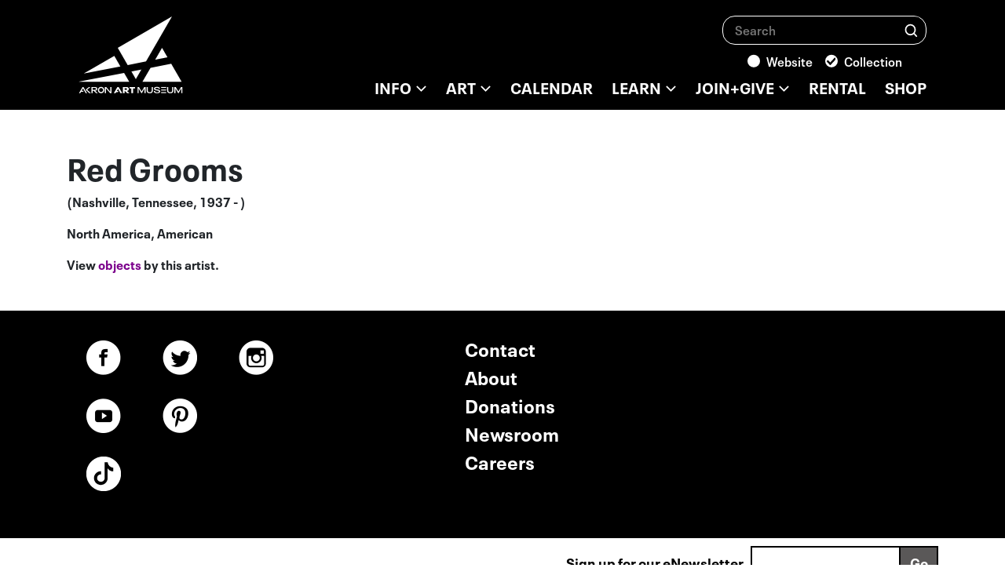

--- FILE ---
content_type: text/html; charset=UTF-8
request_url: https://akronartmuseum.org/collection/?artist=1341
body_size: 12973
content:
<!DOCTYPE html>
<html lang="en-US">
<head>
	<meta charset="UTF-8">
	<meta name='viewport' content='width=device-width, initial-scale=1.0, user-scalable=yes'/>
	<link rel="profile" href="http://gmpg.org/xfn/11">
	<link href="/wp-content/themes/understrap-child/assets/lightbox2-2.11.1/dist/css/lightbox.css" rel="stylesheet" />

	<!-- Google Tag Manager -->
	<script>(function(w,d,s,l,i){w[l]=w[l]||[];w[l].push({'gtm.start':
	new Date().getTime(),event:'gtm.js'});var f=d.getElementsByTagName(s)[0],
	j=d.createElement(s),dl=l!='dataLayer'?'&l='+l:'';j.async=true;j.src=
	'https://www.googletagmanager.com/gtm.js?id='+i+dl;f.parentNode.insertBefore(j,f);
	})(window,document,'script','dataLayer','GTM-M476VBT');</script>
	<!-- End Google Tag Manager -->

	<meta name="facebook-domain-verification" content="vriqbpwc658lquba6o9kjbi4vu28f0" />
	<meta name="p:domain_verify" content="13b8f5317f55e103e696c075881b9a79"/>

	<meta name='robots' content='index, follow, max-image-preview:large, max-snippet:-1, max-video-preview:-1' />
<!-- Google tag (gtag.js) consent mode dataLayer added by Site Kit -->
<script type="text/javascript" id="google_gtagjs-js-consent-mode-data-layer">
/* <![CDATA[ */
window.dataLayer = window.dataLayer || [];function gtag(){dataLayer.push(arguments);}
gtag('consent', 'default', {"ad_personalization":"denied","ad_storage":"denied","ad_user_data":"denied","analytics_storage":"denied","functionality_storage":"denied","security_storage":"denied","personalization_storage":"denied","region":["AT","BE","BG","CH","CY","CZ","DE","DK","EE","ES","FI","FR","GB","GR","HR","HU","IE","IS","IT","LI","LT","LU","LV","MT","NL","NO","PL","PT","RO","SE","SI","SK"],"wait_for_update":500});
window._googlesitekitConsentCategoryMap = {"statistics":["analytics_storage"],"marketing":["ad_storage","ad_user_data","ad_personalization"],"functional":["functionality_storage","security_storage"],"preferences":["personalization_storage"]};
window._googlesitekitConsents = {"ad_personalization":"denied","ad_storage":"denied","ad_user_data":"denied","analytics_storage":"denied","functionality_storage":"denied","security_storage":"denied","personalization_storage":"denied","region":["AT","BE","BG","CH","CY","CZ","DE","DK","EE","ES","FI","FR","GB","GR","HR","HU","IE","IS","IT","LI","LT","LU","LV","MT","NL","NO","PL","PT","RO","SE","SI","SK"],"wait_for_update":500};
/* ]]> */
</script>
<!-- End Google tag (gtag.js) consent mode dataLayer added by Site Kit -->

	<!-- This site is optimized with the Yoast SEO Premium plugin v26.2 (Yoast SEO v26.7) - https://yoast.com/wordpress/plugins/seo/ -->
	<title>Online Collection - Akron Art Museum</title>
	<meta name="description" content="View all of our art collections from featured galleries, plus search for selections by subject and selections by type and dates." />
	<link rel="canonical" href="https://akronartmuseum.org/collection/" />
	<meta property="og:locale" content="en_US" />
	<meta property="og:type" content="article" />
	<meta property="og:title" content="Akron Art Museum - Collections" />
	<meta property="og:description" content="View all of our art collections from featured galleries, plus search for selections by subject and selections by type and dates." />
	<meta property="og:url" content="https://akronartmuseum.org/collection/" />
	<meta property="og:site_name" content="Akron Art Museum" />
	<meta property="article:publisher" content="https://www.facebook.com/AkronArtMuseumOfficial" />
	<meta property="article:modified_time" content="2020-05-05T19:59:50+00:00" />
	<meta name="twitter:card" content="summary_large_image" />
	<meta name="twitter:title" content="Akron Art Museum - Collections" />
	<meta name="twitter:description" content="View all of our art collections from featured galleries, plus search for selections by subject and selections by type and dates." />
	<meta name="twitter:site" content="@AkronArtMuseum" />
	<script type="application/ld+json" class="yoast-schema-graph">{"@context":"https://schema.org","@graph":[{"@type":"WebPage","@id":"https://akronartmuseum.org/collection/","url":"https://akronartmuseum.org/collection/","name":"Online Collection - Akron Art Museum","isPartOf":{"@id":"https://akronartmuseum.org/#website"},"datePublished":"2020-02-11T22:53:57+00:00","dateModified":"2020-05-05T19:59:50+00:00","description":"View all of our art collections from featured galleries, plus search for selections by subject and selections by type and dates.","breadcrumb":{"@id":"https://akronartmuseum.org/collection/#breadcrumb"},"inLanguage":"en-US","potentialAction":[{"@type":"ReadAction","target":["https://akronartmuseum.org/collection/"]}]},{"@type":"BreadcrumbList","@id":"https://akronartmuseum.org/collection/#breadcrumb","itemListElement":[{"@type":"ListItem","position":1,"name":"Home","item":"https://akronartmuseum.org/"},{"@type":"ListItem","position":2,"name":"Online Collection"}]},{"@type":"WebSite","@id":"https://akronartmuseum.org/#website","url":"https://akronartmuseum.org/","name":"Akron Art Museum","description":"The Official Site of the Akron Art Museum","publisher":{"@id":"https://akronartmuseum.org/#organization"},"alternateName":"AAM","potentialAction":[{"@type":"SearchAction","target":{"@type":"EntryPoint","urlTemplate":"https://akronartmuseum.org/?s={search_term_string}"},"query-input":{"@type":"PropertyValueSpecification","valueRequired":true,"valueName":"search_term_string"}}],"inLanguage":"en-US"},{"@type":"Organization","@id":"https://akronartmuseum.org/#organization","name":"Akron Art Museum","url":"https://akronartmuseum.org/","logo":{"@type":"ImageObject","inLanguage":"en-US","@id":"https://akronartmuseum.org/#/schema/logo/image/","url":"https://akronartmuseum.org/wp-content/uploads/2025/05/2024_AAM_K.png","contentUrl":"https://akronartmuseum.org/wp-content/uploads/2025/05/2024_AAM_K.png","width":345,"height":258,"caption":"Akron Art Museum"},"image":{"@id":"https://akronartmuseum.org/#/schema/logo/image/"},"sameAs":["https://www.facebook.com/AkronArtMuseumOfficial","https://x.com/AkronArtMuseum","https://www.instagram.com/akronartmuseum/"]}]}</script>
	<!-- / Yoast SEO Premium plugin. -->


<link rel='dns-prefetch' href='//www.googletagmanager.com' />
		<style>
			.lazyload,
			.lazyloading {
				max-width: 100%;
			}
		</style>
				<style>
			.smush-dimensions {
				--smush-image-aspect-ratio: auto;
				aspect-ratio: var(--smush-image-aspect-ratio);
			}
		</style>
		<style id='wp-img-auto-sizes-contain-inline-css' type='text/css'>
img:is([sizes=auto i],[sizes^="auto," i]){contain-intrinsic-size:3000px 1500px}
/*# sourceURL=wp-img-auto-sizes-contain-inline-css */
</style>
<style id='wp-emoji-styles-inline-css' type='text/css'>

	img.wp-smiley, img.emoji {
		display: inline !important;
		border: none !important;
		box-shadow: none !important;
		height: 1em !important;
		width: 1em !important;
		margin: 0 0.07em !important;
		vertical-align: -0.1em !important;
		background: none !important;
		padding: 0 !important;
	}
/*# sourceURL=wp-emoji-styles-inline-css */
</style>
<style id='classic-theme-styles-inline-css' type='text/css'>
/*! This file is auto-generated */
.wp-block-button__link{color:#fff;background-color:#32373c;border-radius:9999px;box-shadow:none;text-decoration:none;padding:calc(.667em + 2px) calc(1.333em + 2px);font-size:1.125em}.wp-block-file__button{background:#32373c;color:#fff;text-decoration:none}
/*# sourceURL=/wp-includes/css/classic-themes.min.css */
</style>
<style id='global-styles-inline-css' type='text/css'>
:root{--wp--preset--aspect-ratio--square: 1;--wp--preset--aspect-ratio--4-3: 4/3;--wp--preset--aspect-ratio--3-4: 3/4;--wp--preset--aspect-ratio--3-2: 3/2;--wp--preset--aspect-ratio--2-3: 2/3;--wp--preset--aspect-ratio--16-9: 16/9;--wp--preset--aspect-ratio--9-16: 9/16;--wp--preset--color--black: #000000;--wp--preset--color--cyan-bluish-gray: #abb8c3;--wp--preset--color--white: #ffffff;--wp--preset--color--pale-pink: #f78da7;--wp--preset--color--vivid-red: #cf2e2e;--wp--preset--color--luminous-vivid-orange: #ff6900;--wp--preset--color--luminous-vivid-amber: #fcb900;--wp--preset--color--light-green-cyan: #7bdcb5;--wp--preset--color--vivid-green-cyan: #00d084;--wp--preset--color--pale-cyan-blue: #8ed1fc;--wp--preset--color--vivid-cyan-blue: #0693e3;--wp--preset--color--vivid-purple: #9b51e0;--wp--preset--gradient--vivid-cyan-blue-to-vivid-purple: linear-gradient(135deg,rgb(6,147,227) 0%,rgb(155,81,224) 100%);--wp--preset--gradient--light-green-cyan-to-vivid-green-cyan: linear-gradient(135deg,rgb(122,220,180) 0%,rgb(0,208,130) 100%);--wp--preset--gradient--luminous-vivid-amber-to-luminous-vivid-orange: linear-gradient(135deg,rgb(252,185,0) 0%,rgb(255,105,0) 100%);--wp--preset--gradient--luminous-vivid-orange-to-vivid-red: linear-gradient(135deg,rgb(255,105,0) 0%,rgb(207,46,46) 100%);--wp--preset--gradient--very-light-gray-to-cyan-bluish-gray: linear-gradient(135deg,rgb(238,238,238) 0%,rgb(169,184,195) 100%);--wp--preset--gradient--cool-to-warm-spectrum: linear-gradient(135deg,rgb(74,234,220) 0%,rgb(151,120,209) 20%,rgb(207,42,186) 40%,rgb(238,44,130) 60%,rgb(251,105,98) 80%,rgb(254,248,76) 100%);--wp--preset--gradient--blush-light-purple: linear-gradient(135deg,rgb(255,206,236) 0%,rgb(152,150,240) 100%);--wp--preset--gradient--blush-bordeaux: linear-gradient(135deg,rgb(254,205,165) 0%,rgb(254,45,45) 50%,rgb(107,0,62) 100%);--wp--preset--gradient--luminous-dusk: linear-gradient(135deg,rgb(255,203,112) 0%,rgb(199,81,192) 50%,rgb(65,88,208) 100%);--wp--preset--gradient--pale-ocean: linear-gradient(135deg,rgb(255,245,203) 0%,rgb(182,227,212) 50%,rgb(51,167,181) 100%);--wp--preset--gradient--electric-grass: linear-gradient(135deg,rgb(202,248,128) 0%,rgb(113,206,126) 100%);--wp--preset--gradient--midnight: linear-gradient(135deg,rgb(2,3,129) 0%,rgb(40,116,252) 100%);--wp--preset--font-size--small: 13px;--wp--preset--font-size--medium: 20px;--wp--preset--font-size--large: 36px;--wp--preset--font-size--x-large: 42px;--wp--preset--spacing--20: 0.44rem;--wp--preset--spacing--30: 0.67rem;--wp--preset--spacing--40: 1rem;--wp--preset--spacing--50: 1.5rem;--wp--preset--spacing--60: 2.25rem;--wp--preset--spacing--70: 3.38rem;--wp--preset--spacing--80: 5.06rem;--wp--preset--shadow--natural: 6px 6px 9px rgba(0, 0, 0, 0.2);--wp--preset--shadow--deep: 12px 12px 50px rgba(0, 0, 0, 0.4);--wp--preset--shadow--sharp: 6px 6px 0px rgba(0, 0, 0, 0.2);--wp--preset--shadow--outlined: 6px 6px 0px -3px rgb(255, 255, 255), 6px 6px rgb(0, 0, 0);--wp--preset--shadow--crisp: 6px 6px 0px rgb(0, 0, 0);}:where(.is-layout-flex){gap: 0.5em;}:where(.is-layout-grid){gap: 0.5em;}body .is-layout-flex{display: flex;}.is-layout-flex{flex-wrap: wrap;align-items: center;}.is-layout-flex > :is(*, div){margin: 0;}body .is-layout-grid{display: grid;}.is-layout-grid > :is(*, div){margin: 0;}:where(.wp-block-columns.is-layout-flex){gap: 2em;}:where(.wp-block-columns.is-layout-grid){gap: 2em;}:where(.wp-block-post-template.is-layout-flex){gap: 1.25em;}:where(.wp-block-post-template.is-layout-grid){gap: 1.25em;}.has-black-color{color: var(--wp--preset--color--black) !important;}.has-cyan-bluish-gray-color{color: var(--wp--preset--color--cyan-bluish-gray) !important;}.has-white-color{color: var(--wp--preset--color--white) !important;}.has-pale-pink-color{color: var(--wp--preset--color--pale-pink) !important;}.has-vivid-red-color{color: var(--wp--preset--color--vivid-red) !important;}.has-luminous-vivid-orange-color{color: var(--wp--preset--color--luminous-vivid-orange) !important;}.has-luminous-vivid-amber-color{color: var(--wp--preset--color--luminous-vivid-amber) !important;}.has-light-green-cyan-color{color: var(--wp--preset--color--light-green-cyan) !important;}.has-vivid-green-cyan-color{color: var(--wp--preset--color--vivid-green-cyan) !important;}.has-pale-cyan-blue-color{color: var(--wp--preset--color--pale-cyan-blue) !important;}.has-vivid-cyan-blue-color{color: var(--wp--preset--color--vivid-cyan-blue) !important;}.has-vivid-purple-color{color: var(--wp--preset--color--vivid-purple) !important;}.has-black-background-color{background-color: var(--wp--preset--color--black) !important;}.has-cyan-bluish-gray-background-color{background-color: var(--wp--preset--color--cyan-bluish-gray) !important;}.has-white-background-color{background-color: var(--wp--preset--color--white) !important;}.has-pale-pink-background-color{background-color: var(--wp--preset--color--pale-pink) !important;}.has-vivid-red-background-color{background-color: var(--wp--preset--color--vivid-red) !important;}.has-luminous-vivid-orange-background-color{background-color: var(--wp--preset--color--luminous-vivid-orange) !important;}.has-luminous-vivid-amber-background-color{background-color: var(--wp--preset--color--luminous-vivid-amber) !important;}.has-light-green-cyan-background-color{background-color: var(--wp--preset--color--light-green-cyan) !important;}.has-vivid-green-cyan-background-color{background-color: var(--wp--preset--color--vivid-green-cyan) !important;}.has-pale-cyan-blue-background-color{background-color: var(--wp--preset--color--pale-cyan-blue) !important;}.has-vivid-cyan-blue-background-color{background-color: var(--wp--preset--color--vivid-cyan-blue) !important;}.has-vivid-purple-background-color{background-color: var(--wp--preset--color--vivid-purple) !important;}.has-black-border-color{border-color: var(--wp--preset--color--black) !important;}.has-cyan-bluish-gray-border-color{border-color: var(--wp--preset--color--cyan-bluish-gray) !important;}.has-white-border-color{border-color: var(--wp--preset--color--white) !important;}.has-pale-pink-border-color{border-color: var(--wp--preset--color--pale-pink) !important;}.has-vivid-red-border-color{border-color: var(--wp--preset--color--vivid-red) !important;}.has-luminous-vivid-orange-border-color{border-color: var(--wp--preset--color--luminous-vivid-orange) !important;}.has-luminous-vivid-amber-border-color{border-color: var(--wp--preset--color--luminous-vivid-amber) !important;}.has-light-green-cyan-border-color{border-color: var(--wp--preset--color--light-green-cyan) !important;}.has-vivid-green-cyan-border-color{border-color: var(--wp--preset--color--vivid-green-cyan) !important;}.has-pale-cyan-blue-border-color{border-color: var(--wp--preset--color--pale-cyan-blue) !important;}.has-vivid-cyan-blue-border-color{border-color: var(--wp--preset--color--vivid-cyan-blue) !important;}.has-vivid-purple-border-color{border-color: var(--wp--preset--color--vivid-purple) !important;}.has-vivid-cyan-blue-to-vivid-purple-gradient-background{background: var(--wp--preset--gradient--vivid-cyan-blue-to-vivid-purple) !important;}.has-light-green-cyan-to-vivid-green-cyan-gradient-background{background: var(--wp--preset--gradient--light-green-cyan-to-vivid-green-cyan) !important;}.has-luminous-vivid-amber-to-luminous-vivid-orange-gradient-background{background: var(--wp--preset--gradient--luminous-vivid-amber-to-luminous-vivid-orange) !important;}.has-luminous-vivid-orange-to-vivid-red-gradient-background{background: var(--wp--preset--gradient--luminous-vivid-orange-to-vivid-red) !important;}.has-very-light-gray-to-cyan-bluish-gray-gradient-background{background: var(--wp--preset--gradient--very-light-gray-to-cyan-bluish-gray) !important;}.has-cool-to-warm-spectrum-gradient-background{background: var(--wp--preset--gradient--cool-to-warm-spectrum) !important;}.has-blush-light-purple-gradient-background{background: var(--wp--preset--gradient--blush-light-purple) !important;}.has-blush-bordeaux-gradient-background{background: var(--wp--preset--gradient--blush-bordeaux) !important;}.has-luminous-dusk-gradient-background{background: var(--wp--preset--gradient--luminous-dusk) !important;}.has-pale-ocean-gradient-background{background: var(--wp--preset--gradient--pale-ocean) !important;}.has-electric-grass-gradient-background{background: var(--wp--preset--gradient--electric-grass) !important;}.has-midnight-gradient-background{background: var(--wp--preset--gradient--midnight) !important;}.has-small-font-size{font-size: var(--wp--preset--font-size--small) !important;}.has-medium-font-size{font-size: var(--wp--preset--font-size--medium) !important;}.has-large-font-size{font-size: var(--wp--preset--font-size--large) !important;}.has-x-large-font-size{font-size: var(--wp--preset--font-size--x-large) !important;}
:where(.wp-block-post-template.is-layout-flex){gap: 1.25em;}:where(.wp-block-post-template.is-layout-grid){gap: 1.25em;}
:where(.wp-block-term-template.is-layout-flex){gap: 1.25em;}:where(.wp-block-term-template.is-layout-grid){gap: 1.25em;}
:where(.wp-block-columns.is-layout-flex){gap: 2em;}:where(.wp-block-columns.is-layout-grid){gap: 2em;}
:root :where(.wp-block-pullquote){font-size: 1.5em;line-height: 1.6;}
/*# sourceURL=global-styles-inline-css */
</style>
<link rel='stylesheet' id='dimage-style-css' href='https://akronartmuseum.org/wp-content/plugins/dimage-360/css/dimage-style.css?ver=6.9' type='text/css' media='all' />
<link rel='stylesheet' id='flick-css' href='https://akronartmuseum.org/wp-content/plugins/mailchimp/assets/css/flick/flick.css?ver=2.0.1' type='text/css' media='all' />
<link rel='stylesheet' id='mailchimp_sf_main_css-css' href='https://akronartmuseum.org/wp-content/plugins/mailchimp/assets/css/frontend.css?ver=2.0.1' type='text/css' media='all' />
<link rel='stylesheet' id='child-understrap-styles-css' href='https://akronartmuseum.org/wp-content/themes/understrap-child/css/child-theme.min.css?ver=1768512378' type='text/css' media='all' />
<link rel='stylesheet' id='main-styles-css' href='https://akronartmuseum.org/wp-content/themes/understrap-child/style.css?ver=1768512378' type='text/css' media='all' />
<link rel='stylesheet' id='owl-css-1-css' href='https://akronartmuseum.org/wp-content/themes/understrap-child/css/owl.carousel.min.css?ver=6.9' type='text/css' media='all' />
<link rel='stylesheet' id='owl-css-2-css' href='https://akronartmuseum.org/wp-content/themes/understrap-child/css/owl.theme.default.min.css?ver=6.9' type='text/css' media='all' />
<link rel='stylesheet' id='events-css' href='https://akronartmuseum.org/wp-content/themes/understrap-child/css/events.css?ver=6.9' type='text/css' media='all' />
<link rel='stylesheet' id='elementor-icons-css' href='https://akronartmuseum.org/wp-content/plugins/elementor/assets/lib/eicons/css/elementor-icons.min.css?ver=5.45.0' type='text/css' media='all' />
<link rel='stylesheet' id='elementor-frontend-css' href='https://akronartmuseum.org/wp-content/plugins/elementor/assets/css/frontend.min.css?ver=3.34.1' type='text/css' media='all' />
<link rel='stylesheet' id='elementor-post-27029-css' href='https://akronartmuseum.org/wp-content/uploads/elementor/css/post-27029.css?ver=1768512748' type='text/css' media='all' />
<link rel='stylesheet' id='elementor-gf-local-robotoslab-css' href='https://akronartmuseum.org/wp-content/uploads/elementor/google-fonts/css/robotoslab.css?ver=1742484489' type='text/css' media='all' />
<script type="text/javascript" src="https://akronartmuseum.org/wp-includes/js/jquery/jquery.min.js?ver=3.7.1" id="jquery-core-js"></script>
<script type="text/javascript" src="https://akronartmuseum.org/wp-includes/js/jquery/jquery-migrate.min.js?ver=3.4.1" id="jquery-migrate-js"></script>
<script type="text/javascript" src="https://akronartmuseum.org/wp-content/plugins/dimage-360/js/photo-sphere-viewer.min.js?ver=1" id="photo-sphere-js1-js"></script>
<script type="text/javascript" src="https://akronartmuseum.org/wp-content/plugins/dimage-360/js/three.min.js?ver=1" id="three-min-js"></script>

<!-- Google tag (gtag.js) snippet added by Site Kit -->
<!-- Google Analytics snippet added by Site Kit -->
<!-- Google Ads snippet added by Site Kit -->
<script type="text/javascript" src="https://www.googletagmanager.com/gtag/js?id=G-G5RTREQZHR" id="google_gtagjs-js" async></script>
<script type="text/javascript" id="google_gtagjs-js-after">
/* <![CDATA[ */
window.dataLayer = window.dataLayer || [];function gtag(){dataLayer.push(arguments);}
gtag("set","linker",{"domains":["akronartmuseum.org"]});
gtag("js", new Date());
gtag("set", "developer_id.dZTNiMT", true);
gtag("config", "G-G5RTREQZHR", {"googlesitekit_post_type":"page"});
gtag("config", "AW-202");
//# sourceURL=google_gtagjs-js-after
/* ]]> */
</script>
	<link rel="dns-prefetch" href="https://akron.qi-cms.com" />
	<link rel="preconnect" href="https://akron.qi-cms.com" />
	<meta name="generator" content="Site Kit by Google 1.170.0" />		<script>
			document.documentElement.className = document.documentElement.className.replace('no-js', 'js');
		</script>
				<style>
			.no-js img.lazyload {
				display: none;
			}

			figure.wp-block-image img.lazyloading {
				min-width: 150px;
			}

			.lazyload,
			.lazyloading {
				--smush-placeholder-width: 100px;
				--smush-placeholder-aspect-ratio: 1/1;
				width: var(--smush-image-width, var(--smush-placeholder-width)) !important;
				aspect-ratio: var(--smush-image-aspect-ratio, var(--smush-placeholder-aspect-ratio)) !important;
			}

						.lazyload, .lazyloading {
				opacity: 0;
			}

			.lazyloaded {
				opacity: 1;
				transition: opacity 400ms;
				transition-delay: 0ms;
			}

					</style>
		<meta name="mobile-web-app-capable" content="yes">
<meta name="apple-mobile-web-app-capable" content="yes">
<meta name="apple-mobile-web-app-title" content="Akron Art Museum - The Official Site of the Akron Art Museum">
<meta name="generator" content="Elementor 3.34.1; features: additional_custom_breakpoints; settings: css_print_method-external, google_font-enabled, font_display-auto">

<!-- Meta Pixel Code -->
<script type='text/javascript'>
!function(f,b,e,v,n,t,s){if(f.fbq)return;n=f.fbq=function(){n.callMethod?
n.callMethod.apply(n,arguments):n.queue.push(arguments)};if(!f._fbq)f._fbq=n;
n.push=n;n.loaded=!0;n.version='2.0';n.queue=[];t=b.createElement(e);t.async=!0;
t.src=v;s=b.getElementsByTagName(e)[0];s.parentNode.insertBefore(t,s)}(window,
document,'script','https://connect.facebook.net/en_US/fbevents.js');
</script>
<!-- End Meta Pixel Code -->
<script type='text/javascript'>var url = window.location.origin + '?ob=open-bridge';
            fbq('set', 'openbridge', '212371942832538', url);
fbq('init', '212371942832538', {}, {
    "agent": "wordpress-6.9-4.1.5"
})</script><script type='text/javascript'>
    fbq('track', 'PageView', []);
  </script><style type="text/css">.recentcomments a{display:inline !important;padding:0 !important;margin:0 !important;}</style>			<style>
				.e-con.e-parent:nth-of-type(n+4):not(.e-lazyloaded):not(.e-no-lazyload),
				.e-con.e-parent:nth-of-type(n+4):not(.e-lazyloaded):not(.e-no-lazyload) * {
					background-image: none !important;
				}
				@media screen and (max-height: 1024px) {
					.e-con.e-parent:nth-of-type(n+3):not(.e-lazyloaded):not(.e-no-lazyload),
					.e-con.e-parent:nth-of-type(n+3):not(.e-lazyloaded):not(.e-no-lazyload) * {
						background-image: none !important;
					}
				}
				@media screen and (max-height: 640px) {
					.e-con.e-parent:nth-of-type(n+2):not(.e-lazyloaded):not(.e-no-lazyload),
					.e-con.e-parent:nth-of-type(n+2):not(.e-lazyloaded):not(.e-no-lazyload) * {
						background-image: none !important;
					}
				}
			</style>
			<link rel="icon" href="https://akronartmuseum.org/wp-content/uploads/2020/05/cropped-AAM-Favicon-32x32.jpg" sizes="32x32" />
<link rel="icon" href="https://akronartmuseum.org/wp-content/uploads/2020/05/cropped-AAM-Favicon-192x192.jpg" sizes="192x192" />
<link rel="apple-touch-icon" href="https://akronartmuseum.org/wp-content/uploads/2020/05/cropped-AAM-Favicon-180x180.jpg" />
<meta name="msapplication-TileImage" content="https://akronartmuseum.org/wp-content/uploads/2020/05/cropped-AAM-Favicon-270x270.jpg" />
</head>

<body class="wp-singular page-template page-template-collection page-template-collection-php page page-id-23989 wp-custom-logo wp-embed-responsive wp-theme-understrap wp-child-theme-understrap-child elementor-default elementor-kit-27029 elementor-page elementor-page-23989">

<!-- Google Tag Manager (noscript) -->
<noscript><iframe data-src="https://www.googletagmanager.com/ns.html?id=GTM-M476VBT"
height="0" width="0" style="display:none;visibility:hidden" src="[data-uri]" class="lazyload" data-load-mode="1"></iframe></noscript>
<!-- End Google Tag Manager (noscript) -->


<!-- Meta Pixel Code -->
<noscript>
<img height="1" width="1" style="display:none" alt="fbpx"
src="https://www.facebook.com/tr?id=212371942832538&ev=PageView&noscript=1" />
</noscript>
<!-- End Meta Pixel Code -->
<div class="site" id="page">

	<header class="siteheader">
	<div class="headercolumns">

		<a class="logo" rel="home" href="https://akronartmuseum.org/" title="Akron Art Museum"><img data-src="https://akronartmuseum.org/wp-content/themes/understrap-child/images/aamlogo.svg" alt="Akron Art Museum" src="[data-uri]" class="lazyload" /></a>

		<div class="headerrows">

			<div class="topsearch">
				<form class="searchform" method="get" action="https://akronartmuseum.org/">
	<div class="search-field-wrapper">
		<label for="Search Field" class="screen-reader-text">Search</label>
		<input
			type="text"
			name="s"
			id="search-input"
			value=""
			required
			placeholder="Search"
			class="search-field-input"
		/>

		<button type="submit">
			<span class="icon">
				<img
					data-src="https://akronartmuseum.org/wp-content/themes/understrap-child/images/search.svg"
					alt="Search"
				 src="[data-uri]" class="lazyload" />
			</span>
			<span class="screen-reader-text">
				Search
			</span>
		</button>
	</div>

	<label
		for="website-search"
		class="search-toggle-label"
	>
		<input
			type="radio"
			name="search-area"
			id="website-search-radio"
			class="search-toggle-radio"
			value="website"
					/>
		Website	</label>

	<label
		for="collection-search"
		class="search-toggle-label"
	>
		<input
			type="radio"
			name="search-area"
			id="collection-search-radio"
			class="search-toggle-radio"
			value="collection"
			 checked='checked'		/>
		Collection	</label>
</form>
			</div>

			<nav class="topnav">
				<div class="menu-main-menu-container"><ul id="menu-main-menu" class="menu"><li id="menu-item-34062" class="menu-item menu-item-type-post_type menu-item-object-page menu-item-has-children menu-item-34062"><a href="https://akronartmuseum.org/visit/">INFO</a>
<ul class="sub-menu">
	<li id="menu-item-34061" class="menu-item menu-item-type-post_type menu-item-object-page menu-item-34061"><a href="https://akronartmuseum.org/visit/">Visit</a></li>
	<li id="menu-item-35366" class="menu-item menu-item-type-post_type menu-item-object-page menu-item-35366"><a href="https://akronartmuseum.org/about/">About</a></li>
	<li id="menu-item-35367" class="menu-item menu-item-type-post_type menu-item-object-page menu-item-35367"><a href="https://akronartmuseum.org/contact/">Contact</a></li>
</ul>
</li>
<li id="menu-item-34373" class="menu-item menu-item-type-post_type menu-item-object-page menu-item-has-children menu-item-34373"><a href="https://akronartmuseum.org/on-view/">ART</a>
<ul class="sub-menu">
	<li id="menu-item-35011" class="menu-item menu-item-type-post_type menu-item-object-page menu-item-35011"><a href="https://akronartmuseum.org/on-view/">Collection Main Page</a></li>
	<li id="menu-item-33824" class="menu-item menu-item-type-post_type menu-item-object-page menu-item-33824"><a href="https://akronartmuseum.org/current-exhibitions/">Current Exhibitions</a></li>
	<li id="menu-item-36016" class="menu-item menu-item-type-post_type menu-item-object-page menu-item-36016"><a href="https://akronartmuseum.org/upcoming-exhibitions/">Upcoming Exhibitions</a></li>
	<li id="menu-item-36065" class="menu-item menu-item-type-post_type menu-item-object-page menu-item-36065"><a href="https://akronartmuseum.org/exhibition-archive/">Previous Exhibitions</a></li>
	<li id="menu-item-35109" class="menu-item menu-item-type-post_type menu-item-object-page menu-item-35109"><a href="https://akronartmuseum.org/donationsappraisals/">Art Donations and Appraisals</a></li>
	<li id="menu-item-36092" class="menu-item menu-item-type-custom menu-item-object-custom menu-item-36092"><a href="https://akronartmuseum.org/akron-art-library/">Akron Art Library</a></li>
	<li id="menu-item-36277" class="menu-item menu-item-type-post_type menu-item-object-page menu-item-36277"><a href="https://akronartmuseum.org/art-connects/">Art Bridges</a></li>
	<li id="menu-item-37425" class="menu-item menu-item-type-post_type menu-item-object-page menu-item-37425"><a href="https://akronartmuseum.org/the-soul-of-philanthropy/">The Soul of Philanthropy</a></li>
</ul>
</li>
<li id="menu-item-185" class="menu-item menu-item-type-post_type menu-item-object-page menu-item-185"><a href="https://akronartmuseum.org/calendar/">CALENDAR</a></li>
<li id="menu-item-34319" class="menu-item menu-item-type-post_type menu-item-object-page menu-item-has-children menu-item-34319"><a href="https://akronartmuseum.org/learn/">LEARN</a>
<ul class="sub-menu">
	<li id="menu-item-34320" class="menu-item menu-item-type-post_type menu-item-object-page menu-item-34320"><a href="https://akronartmuseum.org/families/">For Families</a></li>
	<li id="menu-item-34324" class="menu-item menu-item-type-post_type menu-item-object-page menu-item-34324"><a href="https://akronartmuseum.org/teachersandschools/">Teachers and Schools</a></li>
	<li id="menu-item-36386" class="menu-item menu-item-type-post_type menu-item-object-page menu-item-36386"><a href="https://akronartmuseum.org/creative-aging-institute/">Creative Aging Institute</a></li>
</ul>
</li>
<li id="menu-item-34064" class="menu-item menu-item-type-post_type menu-item-object-page menu-item-has-children menu-item-34064"><a href="https://akronartmuseum.org/membership/">JOIN+GIVE</a>
<ul class="sub-menu">
	<li id="menu-item-35504" class="menu-item menu-item-type-post_type menu-item-object-page menu-item-35504"><a href="https://akronartmuseum.org/donate/">Donate</a></li>
	<li id="menu-item-35108" class="menu-item menu-item-type-post_type menu-item-object-page menu-item-35108"><a href="https://akronartmuseum.org/membership/">Membership</a></li>
	<li id="menu-item-35364" class="menu-item menu-item-type-post_type menu-item-object-page menu-item-35364"><a href="https://akronartmuseum.org/business-memberships/">Business Memberships</a></li>
	<li id="menu-item-35363" class="menu-item menu-item-type-post_type menu-item-object-page menu-item-35363"><a href="https://akronartmuseum.org/directors-circle-memberships/">Directors Circle Memberships</a></li>
	<li id="menu-item-36999" class="menu-item menu-item-type-post_type menu-item-object-page menu-item-36999"><a href="https://akronartmuseum.org/create-the-future/">1899 Renovation</a></li>
	<li id="menu-item-37258" class="menu-item menu-item-type-post_type menu-item-object-page menu-item-37258"><a href="https://akronartmuseum.org/circa/">Circa</a></li>
	<li id="menu-item-36963" class="menu-item menu-item-type-post_type menu-item-object-page menu-item-36963"><a href="https://akronartmuseum.org/auction/">Auction</a></li>
</ul>
</li>
<li id="menu-item-34332" class="menu-item menu-item-type-post_type menu-item-object-page menu-item-34332"><a href="https://akronartmuseum.org/event-rentals/">RENTAL</a></li>
<li id="menu-item-20" class="menu-item menu-item-type-custom menu-item-object-custom menu-item-20"><a target="_blank" href="https://akron-art-museum-shop.myshopify.com/">SHOP</a></li>
</ul></div>			</nav>

		</div>

		<div class="menubuttons">
	    <button class="menuopen">Menu</button>
	    <button class="menuclose">Close</button>
	  </div>

	</div>

</header>

<div class="scrollingcontent">

<div class="container my-5">
				<h1>
			Red Grooms		</h1>
	
			<p>
			(Nashville, Tennessee, 1937 - )		</p>
	
			<p>
			North America, American		</p>
	
	
	
	
	View <a href="/collection/?objects=all&artist=1341">objects</a> by this artist.</div>




  
        
  
<div class="wrapper footer-container" id="wrapper-footer py-0">

	<div class="container">

		<div class="row">

			<div class="col-md-12 p-0">

				<footer class="site-footer" id="colophon">

					<div class="site-info">

						<div class="container">

							<div class="col-md-4 footer-1 p-0">
								<div id="custom_html-2" class="widget_text widget widget_custom_html"><div class="textwidget custom-html-widget"><ul class="footer-socials">
	<li><a target="_blank" href="https://www.facebook.com/AkronArtMuseumOfficial/"><img alt="Facebook" data-src="/wp-content/uploads/2019/10/facebook-icon.png" width="44" class="smush-dimensions lazyload" style="--smush-image-width: 44px; --smush-image-aspect-ratio: 44/44;" src="[data-uri]"></a></li>
	<li><a target="_blank" href="https://twitter.com/AkronArtMuseum"><img alt="Twitter" data-src="/wp-content/uploads/2019/10/twitter-icon.png" width="44" class="smush-dimensions lazyload" style="--smush-image-width: 44px; --smush-image-aspect-ratio: 44/44;" src="[data-uri]"></a></li>
	<li><a target="_blank" href="https://www.instagram.com/akronartmuseum/"><img alt="Instagram" data-src="/wp-content/uploads/2019/10/instagram-icon.png" width="44" class="smush-dimensions lazyload" style="--smush-image-width: 44px; --smush-image-aspect-ratio: 44/44;" src="[data-uri]"></a></li>
</ul>
<ul class="footer-socials">
	<li><a target="_blank" href="https://www.youtube.com/user/AkronArtMuseum"><img alt="YouTube" data-src="/wp-content/uploads/2019/10/youtube-icon.png" width="44" class="smush-dimensions lazyload" style="--smush-image-width: 44px; --smush-image-aspect-ratio: 44/44;" src="[data-uri]"></a></li>
	<li><a target="_blank" href="https://www.pinterest.com/akronartmuseum/"><img alt="Pinterest" data-src="/wp-content/uploads/2019/10/pinterest-icon.png" width="44" class="smush-dimensions lazyload" style="--smush-image-width: 44px; --smush-image-aspect-ratio: 44/44;" src="[data-uri]"></a></li>
</ul>
<ul class="footer-socials">
    <li><a target="_blank" href="https://www.tiktok.com/@akronartmuseum"><img alt="TikTok" data-src="/wp-content/uploads/2021/03/tiktok-icon.png" width="44" class="smush-dimensions lazyload" style="--smush-image-width: 44px; --smush-image-aspect-ratio: 44/44;" src="[data-uri]"></a></li>
</ul></div></div>							</div>

							<div class="col-md-4 footer-2 p-0">
								<div id="custom_html-3" class="widget_text widget widget_custom_html"><div class="textwidget custom-html-widget"><ul class="footer-links">
	<li><a href="/contact/">Contact</a></li>
	<li><a href="/about/">About</a></li>
	<li><a href="/donationsappraisals/">Donations</a></li>
	<li><a href="/newsroom/">Newsroom</a></li>
	<li><a href="/careers/">Careers</a></li>
</ul></div></div>							</div>

						</div>

					</div><!-- .site-info -->

				</footer><!-- #colophon -->

			</div><!--col end -->

		</div><!-- row end -->

	</div><!-- container end -->

</div><!-- wrapper end -->

<div class="row mx-0">
	<div class="container bottom-footer px-0">

		<!-- Begin Mailchimp Signup Form -->
		<link href="//cdn-images.mailchimp.com/embedcode/horizontal-slim-10_7.css" rel="stylesheet" type="text/css">
		<style type="text/css">
			#mc_embed_signup{background:#fff; clear:left; font:14px Helvetica,Arial,sans-serif; width:100%;}
			/* Add your own Mailchimp form style overrides in your site stylesheet or in this style block.
			   We recommend moving this block and the preceding CSS link to the HEAD of your HTML file. */
		</style>
		<div id="mc_embed_signup">
		<form action="https://AkronArtMuseum.us14.list-manage.com/subscribe/post?u=fd2a317ee705bff436aa0982a&amp;id=3ae8ca9c63" method="post" id="mc-embedded-subscribe-form" name="mc-embedded-subscribe-form" class="validate" target="_blank" novalidate>
		    <div id="mc_embed_signup_scroll">
			<label for="Email Newsletter Sign Up" id="eNewsletter-form-title" class="newsletter-label">Sign up for our eNewsletter</label>
			<input class="newsletter-input" type="email" value="" name="EMAIL" class="email" id="mce-EMAIL" aria-label="Email Input Field" required>
		    <!-- real people should not fill this in and expect good things - do not remove this or risk form bot signups-->
		    <div style="position: absolute; left: -5000px;" aria-hidden="true"><input type="text" name="b_fd2a317ee705bff436aa0982a_3ae8ca9c63" tabindex="-1" value=""></div>
		    <div class="clear"><input class="newsletter-submit" type="submit" value="Go" name="subscribe" id="mc-embedded-subscribe" class="button" aria-label="Submit Button"></div>
		    </div>
		</form>
		</div>
		<!--End mc_embed_signup-->

	</div>
</div>

</div>

</div><!-- .scrollingcontent -->

</div><!-- #page -->

<div id="navlightbox" class="navlightbox">
	<div class="box">

		<div class="mobilenav">
			<form class="searchform" method="get" action="https://akronartmuseum.org/">
	<div class="search-field-wrapper">
		<label for="Search Field" class="screen-reader-text">Search</label>
		<input
			type="text"
			name="s"
			id="search-input"
			value=""
			required
			placeholder="Search"
			class="search-field-input"
		/>

		<button type="submit">
			<span class="icon">
				<img
					data-src="https://akronartmuseum.org/wp-content/themes/understrap-child/images/search.svg"
					alt="Search"
				 src="[data-uri]" class="lazyload" />
			</span>
			<span class="screen-reader-text">
				Search
			</span>
		</button>
	</div>

	<label
		for="website-search"
		class="search-toggle-label"
	>
		<input
			type="radio"
			name="search-area"
			id="website-search-radio"
			class="search-toggle-radio"
			value="website"
					/>
		Website	</label>

	<label
		for="collection-search"
		class="search-toggle-label"
	>
		<input
			type="radio"
			name="search-area"
			id="collection-search-radio"
			class="search-toggle-radio"
			value="collection"
			 checked='checked'		/>
		Collection	</label>
</form>

			<div class="mobilemenu"><ul id="menu-main-menu-1" class="menu"><li class="menu-item menu-item-type-post_type menu-item-object-page menu-item-has-children menu-item-34062"><a href="https://akronartmuseum.org/visit/">INFO</a>
<ul class="sub-menu">
	<li class="menu-item menu-item-type-post_type menu-item-object-page menu-item-34061"><a href="https://akronartmuseum.org/visit/">Visit</a></li>
	<li class="menu-item menu-item-type-post_type menu-item-object-page menu-item-35366"><a href="https://akronartmuseum.org/about/">About</a></li>
	<li class="menu-item menu-item-type-post_type menu-item-object-page menu-item-35367"><a href="https://akronartmuseum.org/contact/">Contact</a></li>
</ul>
</li>
<li class="menu-item menu-item-type-post_type menu-item-object-page menu-item-has-children menu-item-34373"><a href="https://akronartmuseum.org/on-view/">ART</a>
<ul class="sub-menu">
	<li class="menu-item menu-item-type-post_type menu-item-object-page menu-item-35011"><a href="https://akronartmuseum.org/on-view/">Collection Main Page</a></li>
	<li class="menu-item menu-item-type-post_type menu-item-object-page menu-item-33824"><a href="https://akronartmuseum.org/current-exhibitions/">Current Exhibitions</a></li>
	<li class="menu-item menu-item-type-post_type menu-item-object-page menu-item-36016"><a href="https://akronartmuseum.org/upcoming-exhibitions/">Upcoming Exhibitions</a></li>
	<li class="menu-item menu-item-type-post_type menu-item-object-page menu-item-36065"><a href="https://akronartmuseum.org/exhibition-archive/">Previous Exhibitions</a></li>
	<li class="menu-item menu-item-type-post_type menu-item-object-page menu-item-35109"><a href="https://akronartmuseum.org/donationsappraisals/">Art Donations and Appraisals</a></li>
	<li class="menu-item menu-item-type-custom menu-item-object-custom menu-item-36092"><a href="https://akronartmuseum.org/akron-art-library/">Akron Art Library</a></li>
	<li class="menu-item menu-item-type-post_type menu-item-object-page menu-item-36277"><a href="https://akronartmuseum.org/art-connects/">Art Bridges</a></li>
	<li class="menu-item menu-item-type-post_type menu-item-object-page menu-item-37425"><a href="https://akronartmuseum.org/the-soul-of-philanthropy/">The Soul of Philanthropy</a></li>
</ul>
</li>
<li class="menu-item menu-item-type-post_type menu-item-object-page menu-item-185"><a href="https://akronartmuseum.org/calendar/">CALENDAR</a></li>
<li class="menu-item menu-item-type-post_type menu-item-object-page menu-item-has-children menu-item-34319"><a href="https://akronartmuseum.org/learn/">LEARN</a>
<ul class="sub-menu">
	<li class="menu-item menu-item-type-post_type menu-item-object-page menu-item-34320"><a href="https://akronartmuseum.org/families/">For Families</a></li>
	<li class="menu-item menu-item-type-post_type menu-item-object-page menu-item-34324"><a href="https://akronartmuseum.org/teachersandschools/">Teachers and Schools</a></li>
	<li class="menu-item menu-item-type-post_type menu-item-object-page menu-item-36386"><a href="https://akronartmuseum.org/creative-aging-institute/">Creative Aging Institute</a></li>
</ul>
</li>
<li class="menu-item menu-item-type-post_type menu-item-object-page menu-item-has-children menu-item-34064"><a href="https://akronartmuseum.org/membership/">JOIN+GIVE</a>
<ul class="sub-menu">
	<li class="menu-item menu-item-type-post_type menu-item-object-page menu-item-35504"><a href="https://akronartmuseum.org/donate/">Donate</a></li>
	<li class="menu-item menu-item-type-post_type menu-item-object-page menu-item-35108"><a href="https://akronartmuseum.org/membership/">Membership</a></li>
	<li class="menu-item menu-item-type-post_type menu-item-object-page menu-item-35364"><a href="https://akronartmuseum.org/business-memberships/">Business Memberships</a></li>
	<li class="menu-item menu-item-type-post_type menu-item-object-page menu-item-35363"><a href="https://akronartmuseum.org/directors-circle-memberships/">Directors Circle Memberships</a></li>
	<li class="menu-item menu-item-type-post_type menu-item-object-page menu-item-36999"><a href="https://akronartmuseum.org/create-the-future/">1899 Renovation</a></li>
	<li class="menu-item menu-item-type-post_type menu-item-object-page menu-item-37258"><a href="https://akronartmuseum.org/circa/">Circa</a></li>
	<li class="menu-item menu-item-type-post_type menu-item-object-page menu-item-36963"><a href="https://akronartmuseum.org/auction/">Auction</a></li>
</ul>
</li>
<li class="menu-item menu-item-type-post_type menu-item-object-page menu-item-34332"><a href="https://akronartmuseum.org/event-rentals/">RENTAL</a></li>
<li class="menu-item menu-item-type-custom menu-item-object-custom menu-item-20"><a target="_blank" href="https://akron-art-museum-shop.myshopify.com/">SHOP</a></li>
</ul></div>		</div>

	</div>
</div>

<div class="responsivecue"></div>


<script type="speculationrules">
{"prefetch":[{"source":"document","where":{"and":[{"href_matches":"/*"},{"not":{"href_matches":["/wp-*.php","/wp-admin/*","/wp-content/uploads/*","/wp-content/*","/wp-content/plugins/*","/wp-content/themes/understrap-child/*","/wp-content/themes/understrap/*","/*\\?(.+)"]}},{"not":{"selector_matches":"a[rel~=\"nofollow\"]"}},{"not":{"selector_matches":".no-prefetch, .no-prefetch a"}}]},"eagerness":"conservative"}]}
</script>

			<script type="text/javascript">
				var _paq = _paq || [];
								_paq.push(['trackPageView']);
								(function () {
					var u = "https://analytics3.wpmudev.com/";
					_paq.push(['setTrackerUrl', u + 'track/']);
					_paq.push(['setSiteId', '12459']);
					var d   = document, g = d.createElement('script'), s = d.getElementsByTagName('script')[0];
					g.type  = 'text/javascript';
					g.async = true;
					g.defer = true;
					g.src   = 'https://analytics.wpmucdn.com/matomo.js';
					s.parentNode.insertBefore(g, s);
				})();
			</script>
			    <!-- Meta Pixel Event Code -->
    <script type='text/javascript'>
        document.addEventListener( 'wpcf7mailsent', function( event ) {
        if( "fb_pxl_code" in event.detail.apiResponse){
            eval(event.detail.apiResponse.fb_pxl_code);
        }
        }, false );
    </script>
    <!-- End Meta Pixel Event Code -->
        <div id='fb-pxl-ajax-code'></div>			<script>
				const lazyloadRunObserver = () => {
					const lazyloadBackgrounds = document.querySelectorAll( `.e-con.e-parent:not(.e-lazyloaded)` );
					const lazyloadBackgroundObserver = new IntersectionObserver( ( entries ) => {
						entries.forEach( ( entry ) => {
							if ( entry.isIntersecting ) {
								let lazyloadBackground = entry.target;
								if( lazyloadBackground ) {
									lazyloadBackground.classList.add( 'e-lazyloaded' );
								}
								lazyloadBackgroundObserver.unobserve( entry.target );
							}
						});
					}, { rootMargin: '200px 0px 200px 0px' } );
					lazyloadBackgrounds.forEach( ( lazyloadBackground ) => {
						lazyloadBackgroundObserver.observe( lazyloadBackground );
					} );
				};
				const events = [
					'DOMContentLoaded',
					'elementor/lazyload/observe',
				];
				events.forEach( ( event ) => {
					document.addEventListener( event, lazyloadRunObserver );
				} );
			</script>
			
<!-- Sign in with Google button added by Site Kit -->
		<style>
		.googlesitekit-sign-in-with-google__frontend-output-button{max-width:320px}
		</style>
		<script type="text/javascript" src="https://accounts.google.com/gsi/client"></script>
<script type="text/javascript">
/* <![CDATA[ */
(()=>{async function handleCredentialResponse(response){try{const res=await fetch('https://akronartmuseum.org/wp-login.php?action=googlesitekit_auth',{method:'POST',headers:{'Content-Type':'application/x-www-form-urlencoded'},body:new URLSearchParams(response)});/* Preserve comment text in case of redirect after login on a page with a Sign in with Google button in the WordPress comments. */ const commentText=document.querySelector('#comment')?.value;const postId=document.querySelectorAll('.googlesitekit-sign-in-with-google__comments-form-button')?.[0]?.className?.match(/googlesitekit-sign-in-with-google__comments-form-button-postid-(\d+)/)?.[1];if(!! commentText?.length){sessionStorage.setItem(`siwg-comment-text-${postId}`,commentText);}location.reload();}catch(error){console.error(error);}}if(typeof google !=='undefined'){google.accounts.id.initialize({client_id:'192430100167-82bpjmug2277ghokhetukretq14rhqkh.apps.googleusercontent.com',callback:handleCredentialResponse,library_name:'Site-Kit'});}const defaultButtonOptions={"theme":"outline","text":"signin_with","shape":"rectangular"};document.querySelectorAll('.googlesitekit-sign-in-with-google__frontend-output-button').forEach((siwgButtonDiv)=>{const buttonOptions={shape:siwgButtonDiv.getAttribute('data-googlesitekit-siwg-shape')|| defaultButtonOptions.shape,text:siwgButtonDiv.getAttribute('data-googlesitekit-siwg-text')|| defaultButtonOptions.text,theme:siwgButtonDiv.getAttribute('data-googlesitekit-siwg-theme')|| defaultButtonOptions.theme,};if(typeof google !=='undefined'){google.accounts.id.renderButton(siwgButtonDiv,buttonOptions);}});/* If there is a matching saved comment text in sessionStorage,restore it to the comment field and remove it from sessionStorage. */ const postId=document.body.className.match(/postid-(\d+)/)?.[1];const commentField=document.querySelector('#comment');const commentText=sessionStorage.getItem(`siwg-comment-text-${postId}`);if(commentText?.length && commentField && !! postId){commentField.value=commentText;sessionStorage.removeItem(`siwg-comment-text-${postId}`);}})();
/* ]]> */
</script>

<!-- End Sign in with Google button added by Site Kit -->
<script type="text/javascript" src="https://akronartmuseum.org/wp-content/plugins/museum-events/assets/js/calendar.js?ver=1768512378" id="museum-events-js-js"></script>
<script type="text/javascript" id="smush-nextgen-fallback-js-extra">
/* <![CDATA[ */
var wp_smushit_nextgen_data = {"mode":"avif"};
//# sourceURL=smush-nextgen-fallback-js-extra
/* ]]> */
</script>
<script type="text/javascript" src="https://akronartmuseum.org/wp-content/plugins/wp-smush-pro/app/assets/js/smush-nextgen-fallback.min.js?ver=3.22.1" id="smush-nextgen-fallback-js"></script>
<script type="text/javascript" id="smush-detector-js-extra">
/* <![CDATA[ */
var smush_detector = {"ajax_url":"https://akronartmuseum.org/wp-admin/admin-ajax.php","nonce":"56a17fe926","is_mobile":"","data_store":{"type":"post-meta","data":{"post_id":23989}},"previous_data_version":"-1","previous_data_hash":"no-data"};
//# sourceURL=smush-detector-js-extra
/* ]]> */
</script>
<script type="text/javascript" src="https://akronartmuseum.org/wp-content/plugins/wp-smush-pro/app/assets/js/smush-detector.min.js?ver=3.22.1" id="smush-detector-js"></script>
<script type="text/javascript" src="https://akronartmuseum.org/wp-content/plugins/google-site-kit/dist/assets/js/googlesitekit-consent-mode-bc2e26cfa69fcd4a8261.js" id="googlesitekit-consent-mode-js"></script>
<script type="text/javascript" src="https://akronartmuseum.org/wp-includes/js/jquery/jquery.form.min.js?ver=4.3.0" id="jquery-form-js"></script>
<script type="text/javascript" src="https://akronartmuseum.org/wp-includes/js/jquery/ui/core.min.js?ver=1.13.3" id="jquery-ui-core-js"></script>
<script type="text/javascript" src="https://akronartmuseum.org/wp-includes/js/jquery/ui/datepicker.min.js?ver=1.13.3" id="jquery-ui-datepicker-js"></script>
<script type="text/javascript" id="jquery-ui-datepicker-js-after">
/* <![CDATA[ */
jQuery(function(jQuery){jQuery.datepicker.setDefaults({"closeText":"Close","currentText":"Today","monthNames":["January","February","March","April","May","June","July","August","September","October","November","December"],"monthNamesShort":["Jan","Feb","Mar","Apr","May","Jun","Jul","Aug","Sep","Oct","Nov","Dec"],"nextText":"Next","prevText":"Previous","dayNames":["Sunday","Monday","Tuesday","Wednesday","Thursday","Friday","Saturday"],"dayNamesShort":["Sun","Mon","Tue","Wed","Thu","Fri","Sat"],"dayNamesMin":["S","M","T","W","T","F","S"],"dateFormat":"MM d, yy","firstDay":1,"isRTL":false});});
//# sourceURL=jquery-ui-datepicker-js-after
/* ]]> */
</script>
<script type="text/javascript" id="mailchimp_sf_main_js-js-extra">
/* <![CDATA[ */
var mailchimpSF = {"ajax_url":"https://akronartmuseum.org/","phone_validation_error":"Please enter a valid phone number."};
//# sourceURL=mailchimp_sf_main_js-js-extra
/* ]]> */
</script>
<script type="text/javascript" src="https://akronartmuseum.org/wp-content/plugins/mailchimp/assets/js/mailchimp.js?ver=2.0.1" id="mailchimp_sf_main_js-js"></script>
<script type="text/javascript" src="https://akronartmuseum.org/wp-content/themes/understrap-child/js/jquery.fitvids.js?ver=0.5.3c" id="fitvidsjs-js"></script>
<script type="text/javascript" src="https://akronartmuseum.org/wp-content/themes/understrap-child/js/owl.carousel.min.js?ver=0.5.3c" id="owl-js-js"></script>
<script type="text/javascript" src="https://akronartmuseum.org/wp-content/themes/understrap-child/js/aam.js?ver=0.5.3c" id="custom-script-js"></script>
<script type="text/javascript" src="https://akronartmuseum.org/wp-content/themes/understrap-child/js/nav.js?ver=a" id="nav-script-js"></script>
<script type="text/javascript" src="https://akronartmuseum.org/wp-content/themes/understrap-child/js/child-theme.min.js?ver=0.5.3c" id="child-understrap-scripts-js"></script>
<script type="text/javascript" id="smush-lazy-load-js-before">
/* <![CDATA[ */
var smushLazyLoadOptions = {"autoResizingEnabled":true,"autoResizeOptions":{"precision":5,"skipAutoWidth":true}};
//# sourceURL=smush-lazy-load-js-before
/* ]]> */
</script>
<script type="text/javascript" src="https://akronartmuseum.org/wp-content/plugins/wp-smush-pro/app/assets/js/smush-lazy-load.min.js?ver=3.22.1" id="smush-lazy-load-js"></script>
<script type="text/javascript" id="wp-consent-api-js-extra">
/* <![CDATA[ */
var consent_api = {"consent_type":"","waitfor_consent_hook":"","cookie_expiration":"30","cookie_prefix":"wp_consent","services":[{"name":"WPMUDEV Dashboard","category":"statistics"}]};
//# sourceURL=wp-consent-api-js-extra
/* ]]> */
</script>
<script type="text/javascript" src="https://akronartmuseum.org/wp-content/plugins/wp-consent-api/assets/js/wp-consent-api.min.js?ver=2.0.0" id="wp-consent-api-js"></script>
<script id="wp-emoji-settings" type="application/json">
{"baseUrl":"https://s.w.org/images/core/emoji/17.0.2/72x72/","ext":".png","svgUrl":"https://s.w.org/images/core/emoji/17.0.2/svg/","svgExt":".svg","source":{"concatemoji":"https://akronartmuseum.org/wp-includes/js/wp-emoji-release.min.js?ver=6.9"}}
</script>
<script type="module">
/* <![CDATA[ */
/*! This file is auto-generated */
const a=JSON.parse(document.getElementById("wp-emoji-settings").textContent),o=(window._wpemojiSettings=a,"wpEmojiSettingsSupports"),s=["flag","emoji"];function i(e){try{var t={supportTests:e,timestamp:(new Date).valueOf()};sessionStorage.setItem(o,JSON.stringify(t))}catch(e){}}function c(e,t,n){e.clearRect(0,0,e.canvas.width,e.canvas.height),e.fillText(t,0,0);t=new Uint32Array(e.getImageData(0,0,e.canvas.width,e.canvas.height).data);e.clearRect(0,0,e.canvas.width,e.canvas.height),e.fillText(n,0,0);const a=new Uint32Array(e.getImageData(0,0,e.canvas.width,e.canvas.height).data);return t.every((e,t)=>e===a[t])}function p(e,t){e.clearRect(0,0,e.canvas.width,e.canvas.height),e.fillText(t,0,0);var n=e.getImageData(16,16,1,1);for(let e=0;e<n.data.length;e++)if(0!==n.data[e])return!1;return!0}function u(e,t,n,a){switch(t){case"flag":return n(e,"\ud83c\udff3\ufe0f\u200d\u26a7\ufe0f","\ud83c\udff3\ufe0f\u200b\u26a7\ufe0f")?!1:!n(e,"\ud83c\udde8\ud83c\uddf6","\ud83c\udde8\u200b\ud83c\uddf6")&&!n(e,"\ud83c\udff4\udb40\udc67\udb40\udc62\udb40\udc65\udb40\udc6e\udb40\udc67\udb40\udc7f","\ud83c\udff4\u200b\udb40\udc67\u200b\udb40\udc62\u200b\udb40\udc65\u200b\udb40\udc6e\u200b\udb40\udc67\u200b\udb40\udc7f");case"emoji":return!a(e,"\ud83e\u1fac8")}return!1}function f(e,t,n,a){let r;const o=(r="undefined"!=typeof WorkerGlobalScope&&self instanceof WorkerGlobalScope?new OffscreenCanvas(300,150):document.createElement("canvas")).getContext("2d",{willReadFrequently:!0}),s=(o.textBaseline="top",o.font="600 32px Arial",{});return e.forEach(e=>{s[e]=t(o,e,n,a)}),s}function r(e){var t=document.createElement("script");t.src=e,t.defer=!0,document.head.appendChild(t)}a.supports={everything:!0,everythingExceptFlag:!0},new Promise(t=>{let n=function(){try{var e=JSON.parse(sessionStorage.getItem(o));if("object"==typeof e&&"number"==typeof e.timestamp&&(new Date).valueOf()<e.timestamp+604800&&"object"==typeof e.supportTests)return e.supportTests}catch(e){}return null}();if(!n){if("undefined"!=typeof Worker&&"undefined"!=typeof OffscreenCanvas&&"undefined"!=typeof URL&&URL.createObjectURL&&"undefined"!=typeof Blob)try{var e="postMessage("+f.toString()+"("+[JSON.stringify(s),u.toString(),c.toString(),p.toString()].join(",")+"));",a=new Blob([e],{type:"text/javascript"});const r=new Worker(URL.createObjectURL(a),{name:"wpTestEmojiSupports"});return void(r.onmessage=e=>{i(n=e.data),r.terminate(),t(n)})}catch(e){}i(n=f(s,u,c,p))}t(n)}).then(e=>{for(const n in e)a.supports[n]=e[n],a.supports.everything=a.supports.everything&&a.supports[n],"flag"!==n&&(a.supports.everythingExceptFlag=a.supports.everythingExceptFlag&&a.supports[n]);var t;a.supports.everythingExceptFlag=a.supports.everythingExceptFlag&&!a.supports.flag,a.supports.everything||((t=a.source||{}).concatemoji?r(t.concatemoji):t.wpemoji&&t.twemoji&&(r(t.twemoji),r(t.wpemoji)))});
//# sourceURL=https://akronartmuseum.org/wp-includes/js/wp-emoji-loader.min.js
/* ]]> */
</script>
<script src="/wp-content/themes/understrap-child/assets/lightbox2-2.11.1/dist/js/lightbox.js"></script>
<script>(function(){function c(){var b=a.contentDocument||a.contentWindow.document;if(b){var d=b.createElement('script');d.innerHTML="window.__CF$cv$params={r:'9c0e9935df231709',t:'MTc2ODkxMjM4Ny4wMDAwMDA='};var a=document.createElement('script');a.nonce='';a.src='/cdn-cgi/challenge-platform/scripts/jsd/main.js';document.getElementsByTagName('head')[0].appendChild(a);";b.getElementsByTagName('head')[0].appendChild(d)}}if(document.body){var a=document.createElement('iframe');a.height=1;a.width=1;a.style.position='absolute';a.style.top=0;a.style.left=0;a.style.border='none';a.style.visibility='hidden';document.body.appendChild(a);if('loading'!==document.readyState)c();else if(window.addEventListener)document.addEventListener('DOMContentLoaded',c);else{var e=document.onreadystatechange||function(){};document.onreadystatechange=function(b){e(b);'loading'!==document.readyState&&(document.onreadystatechange=e,c())}}}})();</script></body>

</html>


--- FILE ---
content_type: application/javascript
request_url: https://akronartmuseum.org/wp-content/plugins/museum-events/assets/js/calendar.js?ver=1768512378
body_size: 183
content:
( function() {
	const accordionButton = document.querySelector( '#me-js-event-accordion-button' );
	const accordion = document.querySelector( '#me-js-event-accordion' );
	const sidebar = document.querySelector( '#me-js-event-sidebar' );

	// Don't run if not on the calendar page.
	// @todo enqueue this file conditionally
	if ( ! accordion || ! accordionButton || ! sidebar ) {
		return;
	}

	let resizeTimer = null;

	const handleResize = () => {
		if (window.innerWidth > 700) {
			accordion.removeAttribute('aria-expanded');
			accordion.removeAttribute('aria-hidden');
			accordion.removeAttribute('aria-labelledby');
		}
	};


	const init = () => {
		window.addEventListener( 'resize', () => {
			if ( resizeTimer ) {
				clearTimeout( resizeTimer );
			}

			resizeTimer = setTimeout( handleResize, 25 );
		} );
		handleResize();

		accordionButton.addEventListener( 'click', ( event ) => {
			const wasSelected = accordionButton.classList.contains( 'me-event-accordion-button--selected' );

			accordionButton.classList.toggle( 'me-event-accordion-button--selected' );
			sidebar.classList.toggle( 'me-event-sidebar--visible' );
			accordion.classList.toggle( 'me-event-accordion--visible' );

			accordion.setAttribute( 'aria-expanded', ! wasSelected );
			accordion.setAttribute( 'aria-hidden', wasSelected );

			accordion.setAttribute( 'aria-labelledby', 'me-js-event-accordion-button' );
		} );
	};

	if ( 'loading' !== document.readyState ) {
		init();
	} else {
		document.addEventListener( 'DOMContentLoaded', init );
	}
} )();


--- FILE ---
content_type: application/javascript
request_url: https://akronartmuseum.org/wp-content/themes/understrap-child/js/nav.js?ver=a
body_size: 549
content:
// Changes

(function($) {

	var myScrollTop = null;
	var scrollTimer = null;
	var resizeTimer = null;
	var menuopen = false;
	var wasDesktop = true;

	function isMobile() {
    // console.log('isMobile');
		if ( $(".responsivecue").css("float") == "right" ) {
			return true;
		} else {
			return false;
		}
	}

	function openNav() {
    // console.log('openNav');
		$('.menubuttons').addClass('active');
		$("#navlightbox").openLightbox();
	}

	function closeNav() {
    // console.log('closeNav');
		$('.menubuttons').removeClass('active');
		$("#navlightbox").closeLightbox();
	}

	function resetNav() {
    // console.log('resetNav');
		$('.menubuttons').removeClass('active');
		$("#navlightbox").resetLightbox();
	}

	jQuery.fn.openLightbox = function() {
    // console.log('openLightbox');
		menuopen = true;

		if (/ios|iPhone|iPad|iPod/i.test(navigator.userAgent)) {
			// console.log('ios');

			myScrollTop = $(document).scrollTop();

			var wpadminbar = 0;
			if ($('#wpadminbar').length != 0) {
				wpadminbar = $('#wpadminbar').outerHeight();
			}

			var siteheader = 0;
			if ($('.siteheader').length != 0) {
				siteheader = $('.siteheader').outerHeight();
			}

			navlightboxoffset = wpadminbar + siteheader + "px";
			scrollingcontentoffset = myScrollTop + wpadminbar + siteheader + "px";

			$('.scrollingcontent').css({
				'top': scrollingcontentoffset,
			    'position':'fixed'
			});

			$('.navlightbox').css({
				'top': navlightboxoffset,
			});

		}

		$('body').addClass('haslightbox');
		$(this).stop().slideDown("fast");

	}

	jQuery.fn.closeLightbox = function() {
    // console.log('closeLightbox');
		if (/iPhone|iPad|iPod/i.test(navigator.userAgent)) {

			$('.scrollingcontent').css({
			    'top': "auto",
			    'position':'static'
			});

			$(document).scrollTop( myScrollTop );
			myScrollTop = 0;

		}

		$('body').removeClass('haslightbox');
		$(this).stop().slideUp("fast");
	}

	jQuery.fn.resetLightbox = function() {
    // console.log('resetLightbox');
		if (/iPhone|iPad|iPod/i.test(navigator.userAgent)) {

			$('.scrollingcontent').css({
			    'top': "auto",
			    'position':'static'
			});

			$( "body" ).scrollTop( myScrollTop );
			myScrollTop = 0;

		}

		$('body').removeClass('haslightbox');
		$(this).stop().hide();

	}

	function handleResize() {
    // console.log('handleResize');

    resizeTimer = null;

		if ( wasDesktop == true ) {

			menuopen = false;

			if ( isMobile() ) {

				wasDesktop = false;

			}

		} else {
			if( !isMobile() ) {

				wasDesktop = true;
				resetNav();

			}
		}


	}

	$(document).ready( function() {
    // console.log('ready');

		handleResize();

		$('.menubuttons').on("click", function(event) {
			event.preventDefault();

			if ( $(this).hasClass('active') ) {
				closeNav();
			} else {
				openNav();
			}
		});

	});

	$(window).load(function(){
    // console.log('load');
		handleResize();
	});

	$(window).resize(function(){
      // console.log('resize');

	    if (resizeTimer) {
	        clearTimeout(resizeTimer);   // clear any previous pending timer
	    }
	    resizeTimer = setTimeout(handleResize, 25);   // set new timer

	});

})(jQuery);
